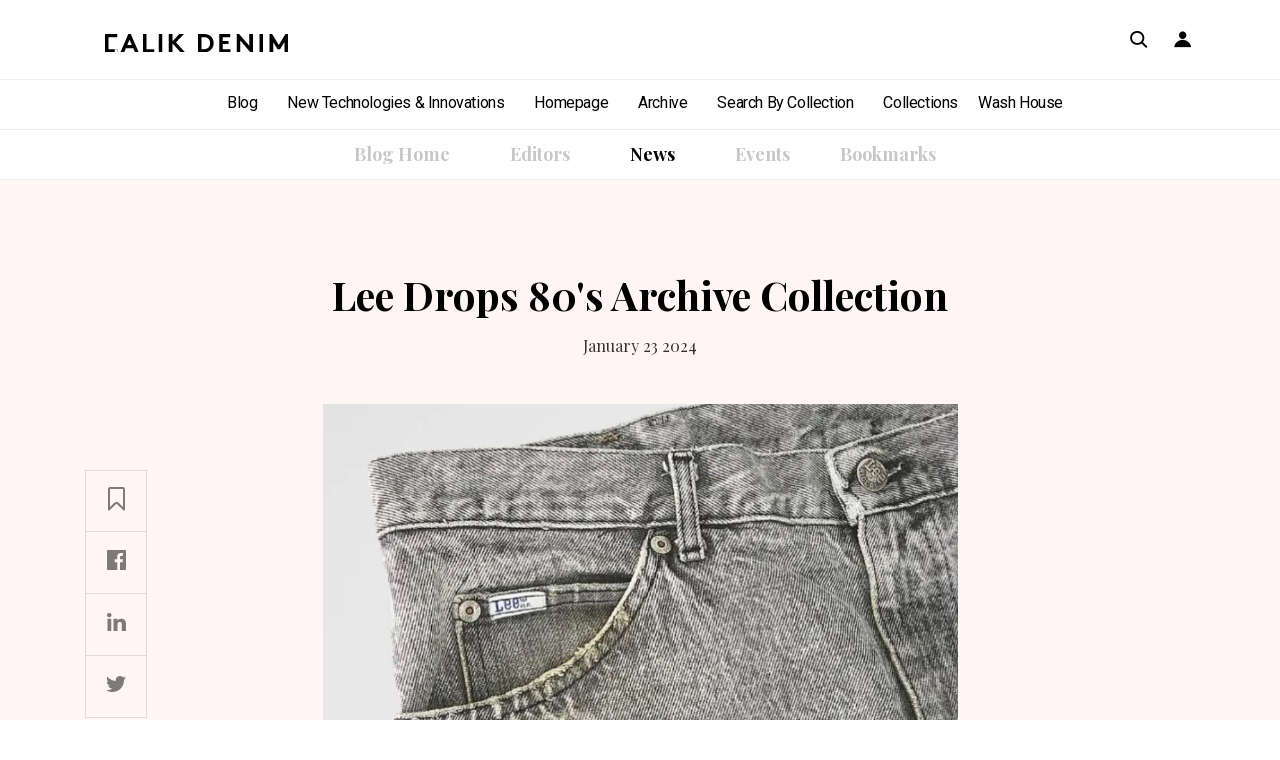

--- FILE ---
content_type: text/html; charset=utf-8
request_url: https://blog.calikdenim.com/news/lee-drops-80-s-archive-collection
body_size: 13595
content:
<!DOCTYPE html>
<html lang="en">
<head>

    <meta charset="utf-8">
    <meta http-equiv="X-UA-Compatible" content="IE=edge,chrome=1" />
    <meta name="viewport" content="width=device-width, initial-scale=1.0, user-scalable=0, minimum-scale=1.0, maximum-scale=1.0" />
    <meta name="apple-itunes-app" content="app-id=1458507122" />
    <meta name="apple-mobile-web-app-title" content="Calik Denim" />
    <meta name="google-play-app" content="app-id=com.calikdenim.pazarlama2" />
    <link rel="apple-touch-icon" href="/_assets/images/favicon/apple-icon-72x72.png" />
    <link rel="android-touch-icon" href="/_assets/images/favicon/apple-icon-72x72.png" />
    <meta name="msapplication-TileColor" content="#ffffff" />
    <meta name="theme-color" content="#ffffff" />
    <meta name="format-detection" content="telephone=no" />
    <link rel="shortcut icon" type="image/x-icon" href="/_assets/images/favicon/favicon.ico" />
    <link rel="apple-touch-icon" href="/_assets/images/favicon/apple-icon-57x57.png" />
    <link rel="apple-touch-icon" sizes="72x72" href="/_assets/images/favicon/apple-icon-72x72.png" />
    <link rel="apple-touch-icon" sizes="114x114" href="/_assets/images/favicon/apple-icon-114x114.png" />

    <link href="/_assets/css/style.min.css?v=eg6O-4xaozUELlh2dGltRy3S6Z-SVArUEJNUfhqF5YU" rel="stylesheet" />

    <link rel="canonical" href="http://blog.calikdenim.com/news/lee-drops-80-s-archive-collection" />



    <title>Lee Drops 80&#x27;s Archive Collection | Calik Denim</title>

    <meta name="description" content="Y2K could finally be in the rearview—again. Another era is poised for a comeback, however, according to Lee Jeans.">
    <meta name="keywords" content="">
    <meta property="og:title" content="Lee Drops 80&#x27;s Archive Collection | Calik Denim" />
    <meta property="og:image" content="http://blog.calikdenim.com/_assets/images/og-logo.png" />



<!-- Google Tag Manager -->
<script>(function(w,d,s,l,i){w[l]=w[l]||[];w[l].push({'gtm.start':
new Date().getTime(),event:'gtm.js'});var f=d.getElementsByTagName(s)[0],
j=d.createElement(s),dl=l!='dataLayer'?'&l='+l:'';j.async=true;j.src=
'https://www.googletagmanager.com/gtm.js?id='+i+dl;f.parentNode.insertBefore(j,f);
})(window,document,'script','dataLayer','GTM-PJMSZRH');</script>
<!-- End Google Tag Manager -->
</head>
<body>

    

    
<header class="header">
    <div class="header-top">
        <div class="container">
            <div class="close-area">
                <div class="close"><span class="menu"><span></span><span></span><span></span></span></div>
            </div>
            <div class="logo-area"><a href="/" class="logo"><img src="/_assets/images/logo.svg" /></a></div>
            <div class="profile-area">
                <a href="https://app.calikdenim.com" class="search"><span class="icon-search"></span></a>
                <a href="https://app.calikdenim.com/Account" class="profile"><span class="icon-profile"></span></a>
            </div>
        </div>
    </div>
    <div class="header-menu">
        <nav>
            <ul>
                <li class=""><a href="/">Blog</a></li>
                <li class=""><a href="/new-technologies-and-innovations">New Technologies & Innovations</a></li>
                <li><a href="https://app.calikdenim.com">Homepage</a></li>
                <li><a href="https://app.calikdenim.com/Fabric">Archive</a></li>
                <li><a href="https://app.calikdenim.com/SelectByCollection/Search">Search By Collection</a></li>
                <li><a href="https://app.calikdenim.com/Collection">Collections</a></li>
                <li><a href="https://app.calikdenim.com/Wash">Wash House</a></li>
            </ul>
        </nav>
    </div>
    <div class="header-blog-menu">
        <nav>
            <ul>
                <li class=""><a href="/">Blog Home</a></li>
                <li class=""><a href="/editors">Editors</a></li>
                    <li class="active"><a href="/news">News</a></li>
                    <li class=""><a href="/events">Events</a></li>
                <li class=""><a href="/bookmarks">Bookmarks</a></li>
            </ul>
        </nav>
    </div>
</header>

    <main id="main">

        

<section class="article-page-content">
    <article class="content-wrapper bg">
        <div class="container">
            <div class="row d-flex justify-content-center">
                <ul class="share-list">
                    <li><a href="javascript:;" class="save toggle-bookmark" data-id="609"></a></li>
                    <li><a href="javascript:;" class="fb" data-open="https://www.facebook.com/sharer/sharer.php?u=http%3a%2f%2fblog.calikdenim.com%2fnews%2flee-drops-80-s-archive-collection"></a></li>
                    <li><a href="javascript:;" class="linkedin" data-open="https://www.linkedin.com/shareArticle?mini=true&url=http%3a%2f%2fblog.calikdenim.com%2fnews%2flee-drops-80-s-archive-collection"></a></li>
                    <li><a href="javascript:;" class="twitter" data-open="https://twitter.com/intent/tweet?url=http%3a%2f%2fblog.calikdenim.com%2fnews%2flee-drops-80-s-archive-collection"></a></li>
                </ul>
                <div class="col-12 col-md-9 col-lg-7 detail-page">
                    <h3 class="title title-page-name text-center mb-3">Lee Drops 80&#x27;s Archive Collection</h3>

                    <div class="col-12 text-center mb-5">
                        <span class="font-weight-bold">January 23 2024</span>
                    </div>

                    <img class="margin-top-30 margin-bottom-30 border-radius" src="/medium/Article/Content/de2f249a-e9e8-4155-81ac-a9b0803e65bf" alt="Lee Drops 80&#x27;s Archive Collection" />

                    <blockquote>Y2K could finally be in the rearview—again. Another era is poised for a comeback, however, according to Lee Jeans.</blockquote>


                    <div class="loaded-content">

                            <div class="blur-content">

                                        <p style="white-space:pre-line;">Y2K could finally be in the rearview—again. Another era is poised for a comeback, however, according to Lee Jeans.

The 134-year-old heritage denim brand released the 80’s Archives Collection last week, resurrecting colored denim, acid wash and high-waisted, tapered-leg silhouettes. “Born in the 80s, and ready to return. These vintage jeans are like no other,” the brand proclaimed.

The collection contains 40 unique pieces for men and women, all priced at $80. Styles range from multi-pocket denim cargo pants in bright reds, greens and yellows to brown or blue acid wash styles in parachute silhouettes, bell-bottoms and straight or tapered fits.

The limited drop is the third from Lee Archives, which launched in 2022. Leaning into the younger generation’s obsession with secondhand styling, the denim label created the vertical as “an homage to vintage lovers who scour shops and flea markets for Lee relics.”</p>

                            </div>
                            <div class="blur-content">

                                        <a href="https://sourcingjournal.com/denim/denim-brands/lee-jeans-80s-archive-collection-vintage-denim-1980s-secondhand-488795/" target="_blank">Click here to read the full article on Rivet</a>

                            </div>

                    </div>

                    <div class="show-more-in-app text-center">
                        <img class="private-img" src="/_assets/images/icon-private.svg" />
                        <p class="desc"><i>To view full content</i> and a better mobile experience, try</p>
                        <h4 class="title">Calik Denim mobile application</h4>
                        <div class="card">
                            <div class="centerfix mobile-links">
                                <a class="android"><img src="/_assets/images/download-app-android.svg" /></a>
                                <a class="ios"><img src="/_assets/images/download-app-ios.svg" /></a>
                            </div>
                            <a href="https://play.google.com/store/apps/details?id=com.calikdenim.pazarlama2" class="download-link android">Download now!</a>
                            <a href="https://apps.apple.com/tr/app/calik-denim/id1458507122?l=tr" class="download-link ios">Download now!</a>
                            <div class="hr"><span>OR</span></div><a class="continue-link">CONTINUE WEBSITE</a>
                        </div>
                    </div>

                        <h3 class="title title-second">Tags</h3>
                        <div class="tags">

                                <a href="/tag/Lee">Lee</a>
                                <a href="/tag/Lee%20Jeans">Lee Jeans</a>
                                <a href="/tag/Jeans">Jeans</a>
                                <a href="/tag/Denim">Denim</a>
                                <a href="/tag/Vintage">Vintage</a>
                                <a href="/tag/vintage%20collection">vintage collection</a>
                                <a href="/tag/80%27s">80&#x27;s</a>

                        </div>


                </div>
            </div>
        </div>
    </article>
</section>



    <section class="content-wrapper">
        <div class="container">
            <div class="row">
                <div class="col-12 d-flex justify-content-center">
                    <h3 class="title title-second space">You May Also Like</h3>
                </div>
                <div class="col-12 common-list">
                    <div class="row">
                            
<div class="col-12 col-md-6 col-lg-4">
    <div class="big-list-item article-item">
        <figure class="bg">
            <img src="/medium/Article/Content/9acd1952-e944-4d49-acd6-24ebcf2b5376" />
        </figure>
        <div class="description">

            <a href="/news/levis-x-sacai-reveals-spring-ad-campaign-photographed-by-craig-mcdean">

                <span class="icon-"></span>
                <span class="date">May 22 2025</span>
                <h4 class="title">Levi’s x Sacai Reveals Spring Ad Campaign Photographed by Cr...</h4>
                <p>Levi’s and Japanese fashion house Sacai have revealed their spring ad campaign that takes inspiration from Jam...</p>
            </a>

        </div>
    </div>
</div>
                            
<div class="col-12 col-md-6 col-lg-4">
    <div class="big-list-item article-item">
        <figure class="bg">
            <img src="/medium/Article/Content/51318096-6719-4955-aac5-baa5869b0960" />
        </figure>
        <div class="description">

            <a href="/news/how-to-wear-shorts-and-look-good-doing-it">

                <span class="icon-"></span>
                <span class="date">May 22 2025</span>
                <h4 class="title">How to Wear Shorts (and Look Good Doing It)</h4>
                <p>As soon as the temperatures start to rise in late spring, I start thinking about idyllic warm-weather outfits ...</p>
            </a>

        </div>
    </div>
</div>
                            
<div class="col-12 col-md-6 col-lg-4">
    <div class="big-list-item article-item">
        <figure class="bg">
            <img src="/medium/Article/Content/6014e517-9775-4f32-a3e1-a2f273e1a519" />
        </figure>
        <div class="description">

            <a href="/news/sports-merch-is-the-new-celebrity-style-obsession">

                <span class="icon-"></span>
                <span class="date">May 22 2025</span>
                <h4 class="title">Sports Merch Is the New Celebrity Style Obsession</h4>
                <p>Go sports! Even if you are not an avid sports fanatic, you can’t deny that there’s a certain sense of exciteme...</p>
            </a>

        </div>
    </div>
</div>
                    </div>
                </div>
            </div>
        </div>
    </section>


    </main>

    <footer class="footer">
    <div class="footer-top">
        <div class="container">
            <ul>
                <li><a href="https://app.calikdenim.com/Starred">Starred Items</a></li>
                <li><a href="https://app.calikdenim.com/SampleRequest">Requests</a></li>
                <li><a href="https://app.calikdenim.com/Account">Account</a></li>
                <li><a href="https://app.calikdenim.com/Help">Help</a></li>
                <li><a href="https://app.calikdenim.com/cookie-policy" target="_blank">Cookie Policy</a></li>
            </ul>
        </div>
    </div>
    <div class="footer-social">
        <a href="https://www.instagram.com/calikdenim/" class="social"><span class="icon-instagram"></span></a>
        <a href="https://tr.linkedin.com/company/calik-denim" class="social"><span class="icon-linkedin"></span></a>
        <a href="https://www.youtube.com/user/CalikDenimTurkey" class="social"><span class="icon-youtube"></span></a>
    </div>
</footer>

    <script src="/_assets/js/scripts.min.js?v=IvmYEU6_dH7X_N-Ow0QLOIyzSJn_kHCVgVkNXHV40oU"></script>

    

<!-- Google Tag Manager (noscript) -->
<noscript><iframe src="https://www.googletagmanager.com/ns.html?id=GTM-PJMSZRH"
height="0" width="0" style="display:none;visibility:hidden"></iframe></noscript>
<!-- End Google Tag Manager (noscript) -->
</body>
</html>

--- FILE ---
content_type: text/css
request_url: https://app.calikdenim.com/cookiespool/cookie-spool.css
body_size: 10290
content:
@import url("https://fonts.googleapis.com/css2?family=Hind+Siliguri:wght@500;700&family=Lato:wght@400;900&display=swap");
#cookiespool-banner {
  z-index: 10000000;
  position: fixed;
  transform: translateX(5.5%);
  bottom: 0;
  background: #EDECED !important;
  color: black !important;
  width: 90%;
  display: none;
  justify-content: center;
  border-top-right-radius: 15px;
  border-top-left-radius: 15px;
  animation: slide-in 1s ease-in; }

@keyframes slide-in {
  from {
    bottom: -300px;
    opacity: 0; }
  to {
    bottom: 0;
    opacity: 1; } }
  #cookiespool-banner #bannerPolicy {
    color: blue !important;
    text-decoration: underline; }
  #cookiespool-banner .cookiespool-cookies {
    padding: 15px 0;
    max-width: 90%;
    display: flex;
    align-items: center;
    font-family: 'Hind Siliguri', sans-serif; }
    #cookiespool-banner .cookiespool-cookies .cookiespool-buttons {
      display: flex;
      flex-direction: column;
      margin-left: 10px;
      white-space: nowrap; }
      #cookiespool-banner .cookiespool-cookies .cookiespool-buttons button {
        color: white !important;
        background: #1C87F6 !important;
        border: none;
        padding: 7px;
        margin: 5px 35px;
        width: 100%;
        border-radius: 5px;
        font-size: 1em !important;
        line-height: normal !important;
        text-transform: none !important;
        font-family: 'Hind Siliguri', sans-serif !important;
        letter-spacing: normal !important;
        text-align: center !important; }
        #cookiespool-banner .cookiespool-cookies .cookiespool-buttons button:hover {
          background: #CECDCE !important;
          color: #A5A3A5 !important;
          cursor: pointer; }

#cookiespool-modal-container {
  z-index: 10000000;
  position: fixed;
  left: 0;
  top: 0;
  display: none;
  align-items: center;
  justify-content: center;
  width: 100vw;
  height: 100vh;
  background-color: rgba(0, 0, 0, 0.5) !important; }
  #cookiespool-modal-container #cookiespool-popup * {
    padding: 0;
    margin: 0;
    font-family: 'Hind Siliguri', sans-serif; }
  #cookiespool-modal-container #cookiespool-popup .cookiespool-window {
    background: #EDECED !important; }
    #cookiespool-modal-container #cookiespool-popup .cookiespool-window .cookiespool-header {
      background: #1C87F6 !important;
      color: white !important;
      padding: 15px 35px; }
      #cookiespool-modal-container #cookiespool-popup .cookiespool-window .cookiespool-header #policy {
        float: right;
        color: white !important;
        text-decoration: underline; }
    #cookiespool-modal-container #cookiespool-popup .cookiespool-window .cookiespool-actions {
      padding: 15px;
      text-align: right; }
      #cookiespool-modal-container #cookiespool-popup .cookiespool-window .cookiespool-actions button {
        color: white !important;
        background: #1C87F6 !important;
        border: none;
        padding: 5px;
        border-radius: 5px;
        margin: 5px;
        font-size: 1em !important;
        line-height: normal !important;
        text-transform: none !important;
        font-family: 'Hind Siliguri', sans-serif !important;
        letter-spacing: normal !important;
        text-align: center !important; }
      #cookiespool-modal-container #cookiespool-popup .cookiespool-window .cookiespool-actions #cancel {
        cursor: pointer; }
      #cookiespool-modal-container #cookiespool-popup .cookiespool-window .cookiespool-actions #accept {
        cursor: pointer; }
      #cookiespool-modal-container #cookiespool-popup .cookiespool-window .cookiespool-actions #cookiespoollink {
        float: left;
        color: blue !important;
        font-size: 13px;
        padding: 5px; }
      #cookiespool-modal-container #cookiespool-popup .cookiespool-window .cookiespool-actions #consentid {
        float: left;
        color: #616061 !important;
        font-size: 13px;
        padding: 2px; }
    #cookiespool-modal-container #cookiespool-popup .cookiespool-window ul {
      list-style-type: none; }
    #cookiespool-modal-container #cookiespool-popup .cookiespool-window .cookiespool-title {
      font-size: 18px;
      color: white !important; }
    #cookiespool-modal-container #cookiespool-popup .cookiespool-window .cookiespool-subtitle {
      color: white !important; }
    #cookiespool-modal-container #cookiespool-popup .cookiespool-window input[type="checkbox"] {
      width: 40px !important;
      height: 20px !important;
      -webkit-appearance: none !important;
      background: #EBE9ED !important;
      border-radius: 20px !important;
      outline: none !important;
      position: inherit !important; }
    #cookiespool-modal-container #cookiespool-popup .cookiespool-window input:checked[type='checkbox'] {
      background: #37C94C !important; }
    #cookiespool-modal-container #cookiespool-popup .cookiespool-window input[type="checkbox"]:before {
      content: '';
      position: absolute;
      width: 20px;
      height: 20px;
      transform: scale(0.8);
      border-radius: 20px;
      background: white !important;
      transition: 0.4s; }
    #cookiespool-modal-container #cookiespool-popup .cookiespool-window input:checked[type="checkbox"]:before {
      transform: translateX(20px); }
    #cookiespool-modal-container #cookiespool-popup .cookiespool-window .cookiespool-pad {
      padding-bottom: 10px; }
    #cookiespool-modal-container #cookiespool-popup .cookiespool-window #accordion li .cookiespool-panel button {
      padding: 0;
      margin: 0;
      border: none;
      background: none;
      color: black !important;
      font-size: 15px;
      cursor: pointer;
      font-size: 1em !important;
      line-height: normal !important;
      text-transform: none !important;
      font-family: 'Hind Siliguri', sans-serif !important;
      letter-spacing: normal !important;
      text-align: center !important; }
    #cookiespool-modal-container #cookiespool-popup .cookiespool-window ul {
      list-style-type: none; }
    #cookiespool-modal-container #cookiespool-popup .cookiespool-window #accordion .cookiespool-content {
      font-size: 14px;
      background: #EDECED !important;
      color: black !important;
      padding: 0 30px;
      margin: 10px 0;
      max-height: 0;
      overflow: hidden;
      transition: max-height 0.2s ease-out; }
      #cookiespool-modal-container #cookiespool-popup .cookiespool-window #accordion .cookiespool-content p {
        color: black !important; }
    #cookiespool-modal-container #cookiespool-popup .cookiespool-window #accordion li .cookiespool-panel {
      padding: 15px 35px;
      background: #FFFFFF !important;
      margin: 2px 20px 20px;
      border-radius: 5px; }
      #cookiespool-modal-container #cookiespool-popup .cookiespool-window #accordion li .cookiespool-panel p, #cookiespool-modal-container #cookiespool-popup .cookiespool-window #accordion li .cookiespool-panel .cookiespool-option {
        text-align: right; }
    #cookiespool-modal-container #cookiespool-popup .cookiespool-window #accordion li .cookiespool-ss .cookiespool-option {
      float: right;
      margin-right: 50px;
      margin-top: 16px; }
      #cookiespool-modal-container #cookiespool-popup .cookiespool-window #accordion li .cookiespool-ss .cookiespool-option .cookiespool-warning {
        color: #A9A8A9 !important; }

#cookiespool-footer {
  z-index: 10000000;
  position: fixed;
  padding: 5px 5px 10px 5px;
  bottom: 0;
  animation: slide-right 1s ease-in; }

@keyframes slide-right {
  from {
    left: -300px;
    opacity: 0; }
  to {
    left: 0;
    opacity: 1; } }

.cookiespool-footerbutton {
  border: 0;
  background-color: transparent;
  cursor: pointer;
  font-size: 1em !important;
  line-height: normal !important;
  text-transform: none !important;
  font-family: 'Hind Siliguri', sans-serif !important;
  letter-spacing: normal !important;
  text-align: center !important; }
  .cookiespool-footerbutton .cookiespool-footer-img {
    max-height: 50px;
    max-width: 50px; }

.cookiespool-footertooltip {
  border-bottom: 1px dotted black; }
  .cookiespool-footertooltip .cookiespool-footertooltiptext {
    visibility: hidden;
    width: 140px;
    font-size: 13px;
    background-color: black !important;
    color: #fff !important;
    text-align: center;
    border-radius: 6px;
    padding: 5px 0;
    position: absolute !important;
    cursor: pointer;
    left: 100%;
    top: 0; }
  .cookiespool-footertooltip:hover .cookiespool-footertooltiptext {
    visibility: visible !important; }

@media (max-width: 1024px) {
  #cookiespool-banner {
    font-size: 0.9em !important;
    width: 90%  !important; }
  #cookiespool-banner .cookiespool-cookies {
    display: flex !important; }
  #cookiespool-banner .cookiespool-cookies .cookiespool-buttons {
    display: flex  !important;
    flex-direction: column  !important; }
  #cookiespool-banner .cookiespool-cookies .cookiespool-buttons button {
    margin: 3px 25px  !important;
    font-size: 0.8em !important; } }

@media (max-width: 500px) {
  #cookiespool-popup {
    position: absolute;
    top: 50%;
    transform: translateY(-50%); }
  #cookiespool-banner {
    font-size: 0.8em !important;
    width: 90%  !important; }
  #cookiespool-banner .cookiespool-cookies {
    display: block !important;
    padding-bottom: 0  !important; }
  #cookiespool-banner .cookiespool-cookies .cookiespool-buttons {
    flex-direction: row  !important;
    margin: 10px  !important; }
  #cookiespool-banner .cookiespool-cookies .cookiespool-buttons button {
    margin: 3px 3px  !important;
    font-size: 0.8em !important; } }

@media (min-width: 500px) {
  #cookiespool-popup {
    position: absolute;
    top: 50%;
    left: 50%;
    transform: translate(-50%, -50%);
    font-size: 15px; } }


--- FILE ---
content_type: text/css
request_url: https://app.calikdenim.com/cookiespool/cookie-spool-local-preferences.css
body_size: 5741
content:

            /* Tercihe göre değiştirilmiş Cookiespool Banner ve Popup CSS değerleri */

            /* Banner css değişiklikleri */
            #cookiespool-banner {
                background: #edeced !important;   /* Banner background renk ayarı için. Default: #edeced */
                color: #000000 !important;        /* Banner font renk ayarı için. Default: #000000 */
                font-size: 1em !important;        /* Banner font büyüklüğü, default: 1em*/
                opacity: 1 !important;          /* Banner Opacity, Default 1 */
                width: 80% !important;           /* Banner genişliğini ayarlamak için. Default: 90% */
                transform: translateX(10%);           /* Banner sağa öteleme oranını ayarlamak için. Default: 5.5% */
            }

            #cookiespool-banner #bannerPolicy {
                color: #0000ff !important;}        /* Banner'daki Çerez Politikası linkinin font renk ayarı için. Default: #0000ff */ 

            #cookiespool-banner .cookiespool-cookies {
                display: flex !important; }	  /* Banner’daki Buton’ların yerleşimi. Yazının altında gözükmesi için block yapılır, Default: flex */

            #cookiespool-banner .cookiespool-cookies .cookiespool-buttons {
                flex-direction: column !important;	/* Banner’daki Buton’ların pozisyonu. Tek satırda gözükmesi için row yapılır, Default: column */
                margin-left: 10px !important;}		/* Banner’daki Buton grubunun Sol Marjini, row için 0 px, Column için Default: 10px */ 

            #cookiespool-banner .cookiespool-cookies .cookiespool-buttons button {    
                color: #ffffff !important;              /* Banner’daki Buton’ların font renk ayarı için, Default: #ffffff */
                margin: 5px 35px !important;            /* Buton Margin ayarı, Default: 5px, 35px */
                background: #000000 !important;         /* Banner’daki Buton’ların background renk ayarı için, Default: #1c87f6 */
            }  

            /* Popup css değişiklikleri */    
            #cookiespool-modal-container #cookiespool-popup .cookiespool-window {           
                background: #edeced !important; }           /* Popup window background renk ayarı için. Default: #edeced */
            #cookiespool-modal-container #cookiespool-popup .cookiespool-window .cookiespool-header {   
                background: #000000 !important;             /* Popup header background renk ayarı için. Default: #1c87f6 */
                color: #ffffff !important;}                 /* Popup header font renk ayarı için. Default: #ffffff */
            #cookiespool-popup .cookiespool-window .cookiespool-title {
                color: #ffffff !important;      /* Popup Başlık font renk ayarı için. Default: #ffffff */
            }
            #cookiespool-popup .cookiespool-window .cookiespool-subtitle {
                color: #ffffff !important;      /* Popup Alt Başlık font renk ayarı için. Default: #ffffff */
            }
            #cookiespool-modal-container #cookiespool-popup .cookiespool-window .cookiespool-header #policy {
                color: #ffffff !important;}     /* Popup'taki Çerez Politikası linkinin font renk ayarı için. Default: #ffffff */
            #cookiespool-modal-container #cookiespool-popup .cookiespool-window .cookiespool-actions button {
                background: #000000 !important;             /* Popup buton background renk ayarı için. Default: #1c87f6 */
                color: #ffffff !important;}      /* Popup buton font renk ayarı için. Default: #ffffff */
            #cookiespool-modal-container #cookiespool-popup .cookiespool-window .cookiespool-actions #cancel {
                background: #000000 !important;             /* Popup Cancel buton background renk ayarı için. Default: #1c87f6 */
                color: #ffffff !important;}      /* Popup Cancel buton font renk ayarı için. Default: #ffffff */

            /* Responsive ekran için @media ayarları, aşağıdaki bloğu lütfen değiştirmeyin */
            @media (max-width: 1024px) {
            #cookiespool-banner {
                font-size: 0.9em !important;
                width: 90% !important;
                transform: translateX(5.5%); }
            #cookiespool-banner .cookiespool-cookies {
                display: flex !important;}
            #cookiespool-banner .cookiespool-cookies .cookiespool-buttons {
                display: flex !important;
                flex-direction: column !important; }
            #cookiespool-banner .cookiespool-cookies .cookiespool-buttons button {
                margin: 3px 25px !important;
                font-size: 0.8em !important; } }

            @media (max-width: 500px) {
            #cookiespool-banner {
                font-size: 0.8em !important;
                width: 90% !important; 
                transform: translateX(5.5%); }
            #cookiespool-banner .cookiespool-cookies {
                display: block !important;
                padding-bottom: 0 !important;}
            #cookiespool-banner .cookiespool-cookies .cookiespool-buttons {
                flex-direction: row !important;
                margin: 10px !important; }
            #cookiespool-banner .cookiespool-cookies .cookiespool-buttons button {
                margin: 3px 3px !important;
                font-size: 0.8em !important; } }
        

--- FILE ---
content_type: image/svg+xml
request_url: https://blog.calikdenim.com/_assets/images/icon-twitter.svg
body_size: 747
content:
<svg xmlns="http://www.w3.org/2000/svg" width="20" height="17" viewBox="0 0 20 17">
    <path fill="#000" fill-rule="evenodd" d="M19.448.296c-.793.462-1.67.798-2.607.978C16.094.49 15.027 0 13.846 0c-2.264 0-4.102 1.809-4.102 4.04 0 .316.036.623.106.919C6.44 4.79 3.417 3.184 1.392.737 1.04 1.336.837 2.031.837 2.77c0 1.4.724 2.637 1.826 3.362-.672-.02-1.306-.203-1.86-.504v.05c0 1.957 1.414 3.59 3.293 3.96-.344.095-.707.143-1.082.143-.264 0-.522-.025-.772-.072.523 1.604 2.037 2.772 3.833 2.804-1.404 1.083-3.174 1.73-5.096 1.73-.331 0-.659-.02-.979-.056C1.816 15.33 3.974 16 6.29 16c7.548 0 11.674-6.154 11.674-11.492 0-.176-.003-.351-.01-.523.802-.57 1.498-1.28 2.046-2.09-.735.32-1.526.537-2.356.635.847-.5 1.498-1.29 1.804-2.234"/>
</svg>


--- FILE ---
content_type: application/javascript
request_url: https://app.calikdenim.com/cookiespool/cookie-spool.js
body_size: 11104
content:
var __awaiter=this&&this.__awaiter||function(e,c,r,s){return new(r=r||Promise)(function(o,t){function n(e){try{a(s.next(e))}catch(e){t(e)}}function i(e){try{a(s.throw(e))}catch(e){t(e)}}function a(e){var t;e.done?o(e.value):((t=e.value)instanceof r?t:new r(function(e){e(t)})).then(n,i)}a((s=s.apply(e,c||[])).next())})},__generator=this&&this.__generator||function(n,i){var a,c,r,s={label:0,sent:function(){if(1&r[0])throw r[1];return r[1]},trys:[],ops:[]},e={next:t(0),throw:t(1),return:t(2)};return"function"==typeof Symbol&&(e[Symbol.iterator]=function(){return this}),e;function t(o){return function(e){var t=[o,e];if(a)throw new TypeError("Generator is already executing.");for(;s;)try{if(a=1,c&&(r=2&t[0]?c.return:t[0]?c.throw||((r=c.return)&&r.call(c),0):c.next)&&!(r=r.call(c,t[1])).done)return r;switch(c=0,(t=r?[2&t[0],r.value]:t)[0]){case 0:case 1:r=t;break;case 4:return s.label++,{value:t[1],done:!1};case 5:s.label++,c=t[1],t=[0];continue;case 7:t=s.ops.pop(),s.trys.pop();continue;default:if(!(r=0<(r=s.trys).length&&r[r.length-1])&&(6===t[0]||2===t[0])){s=0;continue}if(3===t[0]&&(!r||t[1]>r[0]&&t[1]<r[3]))s.label=t[1];else if(6===t[0]&&s.label<r[1])s.label=r[1],r=t;else{if(!(r&&s.label<r[2])){r[2]&&s.ops.pop(),s.trys.pop();continue}s.label=r[2],s.ops.push(t)}}t=i.call(n,s)}catch(e){t=[6,e],c=0}finally{a=r=0}if(5&t[0])throw t[1];return{value:t[0]?t[1]:void 0,done:!0}}}},COOKIE_SPOOL_API="https://api.cookiespool.com",CookieSpool=function(){function e(e){var t=this;this.config=e,this.postData(COOKIE_SPOOL_API+"/site",{tenantId:e.tenantId,siteId:e.siteId,language:e.language}).then(function(e){t.siteData=e;e=t.readCookieSpoolCookie();t.siteData.isFooterButtonEnabled&&(document.body.insertBefore(t.createFooterButton(),document.body.firstChild),t.footer=document.querySelector("#cookiespool-footer")),e.userId?t.openFooter():(document.body.insertBefore(t.createBanner(),document.body.firstChild),t.banner=document.querySelector("#cookiespool-banner"),t.openBanner(),t.closeFooter()),document.body.insertBefore(t.createSettingsPopup(),document.body.firstChild),t.settingsPopup=document.querySelector("#cookiespool-modal-container")})}return e.prototype.createBanner=function(){var e=this,t=document.createDocumentFragment(),o=document.createElement("div"),n=(o.id="cookiespool-banner",document.createElement("div")),i=(n.className="cookiespool-cookies",document.createElement("div")),a=document.createElement("p"),c=(a.innerText=this.siteData.texts["banner.text"]+"  ",i.appendChild(a),document.createElement("a")),a=(c.id="bannerPolicy",c.innerText=this.siteData.texts["popup.cookiePolicy"],c.href=this.siteData.texts["popup.cookiePolicyLink"],a.appendChild(c),n.appendChild(i),document.createElement("div")),c=(a.className="cookiespool-buttons",document.createElement("button")),c=(c.innerText=this.siteData.texts["banner.acceptButton"],c.id="banner-accept-button",c.name="banner-accept-button",c.addEventListener("click",function(){e.sendUpdate(e.createConsent({userId:null,performance:!0,marketing:!1,functional:!1})),e.closeBanner(),e.openFooter()}),a.appendChild(c),this.siteData.isBannerRejectButtonEnabled&&((i=document.createElement("button")).innerText=this.siteData.texts["banner.rejectButton"],i.addEventListener("click",function(){e.sendUpdate(e.createConsent({userId:null,performance:!1,marketing:!1,functional:!1})),e.closeBanner(),e.openFooter()}),a.appendChild(i)),document.createElement("button"));return c.innerText=this.siteData.texts["banner.settingsButton"],c.addEventListener("click",function(){e.openSettings(),e.closeBanner()}),a.appendChild(c),n.appendChild(a),o.appendChild(n),t.appendChild(o),t},e.prototype.createSettingsPopup=function(){var s=this,e=document.createDocumentFragment(),t=document.createElement("div"),o=(t.id="cookiespool-modal-container",document.createElement("div")),n=(o.id="cookiespool-popup",document.createElement("div")),i=(n.className="cookiespool-window",document.createElement("div")),a=(i.className="cookiespool-header",document.createElement("p")),a=(a.className="cookiespool-title",a.innerText=this.siteData.texts["popup.title"],i.appendChild(a),document.createElement("p")),c=(a.className="cookiespool-subtitle",a.innerText=this.siteData.texts["popup.subtitle"],i.appendChild(a),document.createElement("a")),a=(c.id="policy",c.innerText=this.siteData.texts["popup.cookiePolicy"],c.href=this.siteData.texts["popup.cookiePolicyLink"],c.target="_blank",a.appendChild(c),n.appendChild(i),document.createElement("div"));a.className="cookiespool-actions";(c=document.createElement("button")).id="accept",c.innerText=this.siteData.texts["popup.acceptAllButton"],a.appendChild(c);var i=document.createElement("button"),r=(i.id="cancel",i.innerText=this.siteData.texts["popup.rejectAllButton"],a.appendChild(i),this.readCookieSpoolCookie()),l=(c.addEventListener("click",function(){r.choices={functional:!1,marketing:!1,performance:!0},s.sendUpdate(r),s.closeSettings()}),i.addEventListener("click",function(){r.choices={functional:!1,marketing:!1,performance:!1},s.sendUpdate(r),s.closeSettings()}),n.appendChild(a),document.createElement("ul")),i=(l.id="accordion",[{id:"mandatory",title:this.siteData.texts["popup.mandatoryCookies.name"]},{id:"performance",title:this.siteData.texts["popup.performanceCookies.name"]}].forEach(function(o){var e=s.readCookieSpoolCookie(),t=document.createElement("li"),n=document.createElement("div"),i=(n.className="cookiespool-ss",document.createElement("div")),a=(i.className="cookiespool-option","mandatory"!=o.id?((c=document.createElement("div")).className="cookiespool-check",(a=document.createElement("input")).type="checkbox",a.checked=!0===e.choices[o.id],a.name=o.id,a.addEventListener("change",function(e){var t=s.readCookieSpoolCookie(),e=e.target;t.choices[o.id]=e.checked,s.writeCookieSpoolCookie(t)}),c.appendChild(a),i.appendChild(c)):((e=document.createElement("p")).className="cookiespool-warning",e.innerText=s.siteData.texts["popup.mandatory"],i.appendChild(e)),n.appendChild(i),t.appendChild(n),document.createElement("div")),c=(a.className="cookiespool-panel",document.createElement("div")),r=document.createElement("button"),e=(r.innerHTML=o.title+'<span style="display:inline; font-size:20px; color:gray !important">&nbsp&#8964</span>',r.addEventListener("click",function(){var e=r.parentElement.parentElement.nextElementSibling;s.activeContentElement?s.activeContentElement==e?(e.style.maxHeight="0px",s.activeContentElement=null):(s.activeContentElement.style.maxHeight="0px",e.style.maxHeight=e.scrollHeight+"px",s.activeContentElement=e):(e.style.maxHeight=e.scrollHeight+"px",s.activeContentElement=e)}),c.appendChild(r),a.appendChild(c),t.appendChild(a),document.createElement("ul")),i=(e.className="cookiespool-content",document.createElement("li")),n=document.createElement("p");n.innerText=s.siteData.texts["popup."+o.id+"Cookies.description"],i.appendChild(n),e.appendChild(i),t.appendChild(e),l.appendChild(t)}),n.appendChild(l),document.createElement("div"));i.className="cookiespool-actions";(c=document.createElement("button")).id="accept",c.innerText=this.siteData.texts["popup.saveSettings"],i.appendChild(c);var a=document.createElement("a"),p=(a.id="cookiespoollink",a.innerText="Cookiespool",a.href="https://cookiespool.com",a.target="_blank",i.appendChild(a),this.readCookieSpoolCookie()),a=(c.addEventListener("click",function(){Object.keys(p.choices).forEach(function(e){var t;"performance"==e&&(t=document.querySelector('#cookiespool-popup input[name="'+e+'"]'),p.choices[e]=t.checked)}),s.sendUpdate(p),s.closeSettings()}),n.appendChild(i),this.readCookieSpoolCookie()),a=(a.userId&&((c=document.createElement("div")).className="cookiespool-actions",(i=document.createElement("p")).id="consentid",i.innerText="consent id: "+a.userId,c.appendChild(i),n.appendChild(c)),document.createElement("div"));return a.className="cookiespool-pad",n.appendChild(a),o.appendChild(n),t.appendChild(o),this.config.enableClose&&t.addEventListener("click",function(e){e.target==e.currentTarget&&(e.target.style.display="none",document.getElementById("cookiespool-footer"))&&(document.getElementById("cookiespool-footer").style.display="flex")}),e.appendChild(t),e},e.prototype.createFooterButton=function(){var e=this,t=document.createDocumentFragment(),o=document.createElement("div"),n=(o.id="cookiespool-footer",o.className="cookiespool-footertooltip",document.createElement("button")),i=(n.className="cookiespool-footerbutton","tr"===this.config.language?"çerez izin ayarları":"cookie consent settings");return n.innerHTML='<img class="cookiespool-footer-img" border="0" src='+this.siteData.footerButtonImageUrl+'>\n                                        <span class="cookiespool-footertooltiptext">'+i+"</span>",n.addEventListener("click",function(){e.openSettings(),e.closeFooter()}),o.appendChild(n),t.appendChild(o),t},e.prototype.openBanner=function(){this.banner.style.display="flex"},e.prototype.closeBanner=function(){this.banner.style.display="none"},e.prototype.openFooter=function(){this.siteData.isFooterButtonEnabled&&(this.footer.style.display="flex")},e.prototype.closeFooter=function(){this.siteData.isFooterButtonEnabled&&(this.footer.style.display="none")},e.prototype.openSettings=function(){var t=this.readCookieSpoolCookie();Object.keys(t.choices).forEach(function(e){"performance"==e&&(document.querySelector('#cookiespool-popup input[name="'+e+'"]').checked=!0===t.choices[e])}),this.settingsPopup.style.display="flex"},e.prototype.closeSettings=function(){this.settingsPopup.style.display="none",this.openFooter()},e.prototype.readCookieSpoolCookie=function(){for(var e="cookiespool_consent",t=document.cookie.split(";"),o=0;o<t.length;o++){var n=t[o].trim();if(0==n.indexOf(e))return JSON.parse(n.substring(e.length+1,n.length))}return this.createConsent({userId:null,performance:!1,marketing:!1,functional:!1})},e.prototype.writeCookieSpoolCookie=function(e){var t=new Date,o="";0<this.siteData.consentExpireDayLength&&(t.setTime(t.getTime()+24*this.siteData.consentExpireDayLength*60*60*1e3),o="; expires="+t.toUTCString()),document.cookie="cookiespool_consent="+JSON.stringify(e)+o+"; path=/"},e.prototype.createConsent=function(e){var t=e.userId,o=e.performance,n=e.marketing,e=e.functional;return{tenantId:this.config.tenantId,siteId:this.config.siteId,userId:t,choices:{performance:o,marketing:n,functional:e}}},e.prototype.sendUpdate=function(t){var o=this;this.postData(COOKIE_SPOOL_API+"/consent",t).then(function(e){t.userId=e.userId,o.writeCookieSpoolCookie(t),o.config.onChangeSettings&&o.config.onChangeSettings(t)})},e.prototype.postData=function(t,o){return void 0===t&&(t=""),void 0===o&&(o={}),__awaiter(this,void 0,void 0,function(){return __generator(this,function(e){switch(e.label){case 0:return[4,fetch(t,{method:"POST",headers:{"Content-Type":"application/json"},body:JSON.stringify(o)})];case 1:return[2,e.sent().json()]}})})},e}();

--- FILE ---
content_type: image/svg+xml
request_url: https://blog.calikdenim.com/_assets/images/download-app-android.svg
body_size: 6964
content:
<svg xmlns="http://www.w3.org/2000/svg" width="160" height="52" viewBox="0 0 160 52">
    <defs>
        <linearGradient id="df58ahp7oa" x1="61.034%" x2="26.503%" y1="4.948%" y2="71.907%">
            <stop offset="0%" stop-color="#00A0FF"/>
            <stop offset="1%" stop-color="#00A1FF"/>
            <stop offset="26%" stop-color="#00BEFF"/>
            <stop offset="51%" stop-color="#00D2FF"/>
            <stop offset="76%" stop-color="#00DFFF"/>
            <stop offset="100%" stop-color="#00E3FF"/>
        </linearGradient>
        <linearGradient id="15i9f97efb" x1="107.685%" x2="-130.64%" y1="50%" y2="50%">
            <stop offset="0%" stop-color="#FFE000"/>
            <stop offset="41%" stop-color="#FFBD00"/>
            <stop offset="78%" stop-color="orange"/>
            <stop offset="100%" stop-color="#FF9C00"/>
        </linearGradient>
        <linearGradient id="iihas2s4nc" x1="86.219%" x2="-50.15%" y1="30.911%" y2="135.988%">
            <stop offset="0%" stop-color="#FF3A44"/>
            <stop offset="100%" stop-color="#C31162"/>
        </linearGradient>
        <linearGradient id="flboa6nwkd" x1="-18.754%" x2="42.121%" y1="-11.832%" y2="35.095%">
            <stop offset="0%" stop-color="#32A071"/>
            <stop offset="7%" stop-color="#2DA771"/>
            <stop offset="48%" stop-color="#15CF74"/>
            <stop offset="80%" stop-color="#06E775"/>
            <stop offset="100%" stop-color="#00F076"/>
        </linearGradient>
    </defs>
    <g fill="none" fill-rule="evenodd">
        <path fill="#000" d="M0 0H160V52H0z"/>
        <g fill-rule="nonzero">
            <path fill="#FFF" d="M59.14 15.75c-2.345.011-4.237 1.919-4.23 4.263.007 2.345 1.912 4.24 4.257 4.237 2.344-.004 4.243-1.905 4.243-4.25.016-1.136-.429-2.23-1.234-3.03-.805-.802-1.9-1.242-3.036-1.22zm0 6.83c-1.057.074-2.051-.506-2.508-1.462-.457-.955-.283-2.093.439-2.869.721-.776 1.844-1.031 2.83-.645.987.387 1.636 1.337 1.639 2.396.033.663-.204 1.31-.656 1.796-.452.486-1.08.769-1.744.784zm-9.31-6.83c-2.346.006-4.244 1.91-4.24 4.257.004 2.346 1.907 4.245 4.253 4.243 2.346-.002 4.247-1.904 4.247-4.25.016-1.136-.429-2.23-1.234-3.03-.805-.802-1.9-1.242-3.036-1.22h.01zm0 6.83c-1.057.078-2.055-.499-2.515-1.454-.46-.955-.288-2.095.432-2.872.72-.778 1.844-1.036 2.831-.65.988.385 1.64 1.336 1.642 2.396.033.663-.204 1.31-.656 1.796-.452.486-1.08.769-1.744.784h.01zm-11.09-5.52v1.8h4.32c-.068.848-.42 1.648-1 2.27-.874.89-2.083 1.37-3.33 1.32-2.651 0-4.8-2.149-4.8-4.8s2.149-4.8 4.8-4.8c1.218-.02 2.394.444 3.27 1.29l1.27-1.27c-1.195-1.21-2.83-1.885-4.53-1.87-2.421-.094-4.7 1.144-5.938 3.226-1.239 2.082-1.239 4.676 0 6.758 1.238 2.082 3.517 3.32 5.938 3.226 1.732.078 3.413-.596 4.61-1.85 1.048-1.151 1.607-2.664 1.56-4.22.003-.379-.03-.757-.1-1.13l-6.07.05zm45.31 1.4c-.534-1.57-1.982-2.649-3.64-2.71-1.106-.002-2.163.453-2.92 1.259-.758.805-1.15 1.888-1.08 2.991-.025 1.13.411 2.22 1.207 3.022.796.801 1.884 1.245 3.013 1.228 1.42.008 2.75-.699 3.54-1.88l-1.45-1c-.44.734-1.234 1.182-2.09 1.18-.886.034-1.703-.478-2.06-1.29l5.69-2.35-.21-.45zm-5.8 1.42c-.04-.625.171-1.24.589-1.706.418-.467 1.005-.746 1.631-.774.66-.043 1.281.31 1.58.9l-3.8 1.58zM73.63 24h1.87V11.5h-1.87V24zm-3.06-7.3h-.07c-.57-.637-1.385-1.001-2.24-1-2.27.11-4.054 1.982-4.054 4.255 0 2.273 1.784 4.145 4.054 4.255.858.014 1.678-.352 2.24-1h.06v.61c0 1.63-.87 2.5-2.27 2.5-.954-.022-1.8-.619-2.14-1.51l-1.63.68c.628 1.527 2.12 2.52 3.77 2.51 2.19 0 4-1.29 4-4.43V16h-1.72v.7zm-2.14 5.88c-1.337-.118-2.363-1.238-2.363-2.58s1.026-2.462 2.363-2.58c.646.033 1.251.326 1.679.811.427.486.64 1.124.591 1.769.055.648-.157 1.29-.588 1.778-.43.487-1.042.777-1.692.802h.01zM92.81 11.5h-4.47V24h1.87v-4.74h2.61c1.453.104 2.842-.611 3.6-1.855s.758-2.806 0-4.05c-.758-1.244-2.147-1.96-3.6-1.855h-.01zm0 6H90.2v-4.26h2.65c1.185 0 2.145.96 2.145 2.145s-.96 2.145-2.145 2.145l-.04-.03zm11.53-1.8c-1.391-.083-2.7.667-3.33 1.91l1.66.69c.334-.616 1.001-.977 1.7-.92.48-.056.961.083 1.338.386.376.302.614.744.662 1.224v.13c-.6-.318-1.27-.483-1.95-.48-1.79 0-3.6 1-3.6 2.81.036.78.385 1.512.97 2.03.583.518 1.352.778 2.13.72.96.069 1.88-.391 2.4-1.2h.06v1h1.8v-4.81c0-2.19-1.66-3.46-3.79-3.46l-.05-.03zm-.23 6.85c-.61 0-1.46-.31-1.46-1.06 0-1 1.06-1.33 2-1.33.594-.015 1.181.13 1.7.42-.13 1.12-1.063 1.973-2.19 2l-.05-.03zM114.74 16l-2.14 5.42h-.06L110.32 16h-2l3.33 7.58-1.9 4.21h1.95L116.82 16h-2.08zm-16.81 8h1.87V11.5h-1.87V24z" transform="translate(21 12)"/>
            <path fill="#FFF" stroke="#FFF" stroke-width=".2" d="M38.42 4.24c.034.741-.237 1.464-.75 2-.574.596-1.374.92-2.2.89-1.268-.01-2.406-.779-2.888-1.951-.483-1.172-.215-2.52.678-3.419.58-.593 1.38-.918 2.21-.9.423-.001.841.084 1.23.25.362.146.684.376.94.67l-.53.53c-.405-.481-1.012-.744-1.64-.71-.631-.003-1.236.251-1.676.704-.44.453-.676 1.065-.654 1.696-.013.953.548 1.82 1.423 2.2.875.378 1.892.193 2.577-.47.308-.333.485-.766.5-1.22h-2.17v-.72h2.91c.027.149.04.3.04.45h0zM43 1.74h-2.7v1.9h2.46v.72H40.3v1.9H43V7h-3.5V1H43v.74zM46.28 7h-.77V1.74h-1.68V1H48v.74h-1.72V7zm4.66 0V1h.77v6h-.77zm4.19 0h-.77V1.74h-1.68V1h4.12v.74h-1.67V7zm9.48-.78c-1.217 1.21-3.183 1.21-4.4 0-1.18-1.249-1.18-3.201 0-4.45.582-.586 1.374-.916 2.2-.916.826 0 1.618.33 2.2.916 1.185 1.247 1.185 3.203 0 4.45h0zm-3.83-.5c.901.898 2.359.898 3.26 0 .885-.976.885-2.464 0-3.44-.901-.898-2.359-.898-3.26 0-.885.976-.885 2.464 0 3.44h0zM66.58 7V1h.94l2.92 4.67V1h.77v6h-.8l-3.05-4.89V7h-.78z" transform="translate(21 12)"/>
            <g>
                <path fill="url(#df58ahp7oa)" d="M1.44.54c-.326.391-.49.892-.46 1.4v22.12c-.03.508.134 1.009.46 1.4l.07.07L13.9 13.15v-.29L1.51.47l-.07.07z" transform="translate(21 12) translate(0 1)"/>
                <path fill="url(#15i9f97efb)" d="M18 17.28l-4.1-4.13v-.29L18 8.72l.09.05L23 11.56c1.4.79 1.4 2.09 0 2.89l-4.89 2.78-.11.05z" transform="translate(21 12) translate(0 1)"/>
                <path fill="url(#iihas2s4nc)" d="M18.12 17.22L13.9 13 1.44 25.46c.589.518 1.462.543 2.08.06l14.61-8.3" transform="translate(21 12) translate(0 1)"/>
                <path fill="url(#flboa6nwkd)" d="M18.12 8.78L3.51.48C2.892-.003 2.019.022 1.43.54L13.9 13l4.22-4.22z" transform="translate(21 12) translate(0 1)"/>
                <path fill="#000" d="M18 17.13L3.51 25.38c-.593.443-1.407.443-2 0l-.07.07.07.07c.592.447 1.408.447 2 0l14.61-8.3-.12-.09z" opacity=".2" transform="translate(21 12) translate(0 1)"/>
                <path fill="#000" d="M1.44 25.32c-.326-.391-.49-.892-.46-1.4v.15c-.03.508.134 1.009.46 1.4l.07-.07-.07-.08zM23 14.3l-5 2.83.09.09L23 14.44c.567-.266.948-.816 1-1.44-.114.565-.483 1.045-1 1.3z" opacity=".12" transform="translate(21 12) translate(0 1)"/>
                <path fill="#FFF" d="M3.51.62L23 11.7c.517.255.886.735 1 1.3-.052-.624-.433-1.174-1-1.44L3.51.48C2.11-.31.97.35.97 1.95v.15C1 .49 2.12-.17 3.51.62z" opacity=".25" transform="translate(21 12) translate(0 1)"/>
            </g>
        </g>
    </g>
</svg>


--- FILE ---
content_type: image/svg+xml
request_url: https://blog.calikdenim.com/_assets/images/icon-private.svg
body_size: 431
content:
<svg xmlns="http://www.w3.org/2000/svg" width="36" height="43" viewBox="0 0 36 43">
    <path fill="#FFF" d="M0 40.472c0 1.15.937 2.083 2.1 2.083h31.5c1.16 0 2.1-.932 2.1-2.083V16.615c0-1.151-.939-2.084-2.105-2.084H30.45v-3.114S30.45 0 17.85 0 5.25 11.417 5.25 11.417v5.19h21V14.53H7.35v-3.114s0-9.341 10.5-9.341 10.5 9.341 10.5 9.341v5.19h5.25v23.872H2.1V16.607h1.05V14.53H2.101c-1.16 0-2.101.932-2.101 2.084v23.857z"/>
</svg>


--- FILE ---
content_type: application/javascript
request_url: https://app.calikdenim.com/cookiespool/cookiespool-consent-settings.js
body_size: 3019
content:
function readCookieConsent() {
  const name = "cookiespool_consent";
  const ca = document.cookie.split(";");
  for (let i = 0; i < ca.length; i++) {
      const c = ca[i].trim();
      if (c.indexOf(name) == 0) {
          return JSON.parse(c.substring(name.length + 1, c.length));
      }
  }
  return null;
}

function createCookiespoolObject() {
	if (document.getElementById("cookiespool-modal-container") !== null &&
	  document.getElementById("cookiespool-modal-container") !== undefined) {
	  window.cookieSpool.openSettings();
	}
	else {
	  setTimeout(() => {
      cookiespoolBannerPopupInitiate();
      setTimeout(() => {if (document.getElementById("cookiespool-modal-container") !== null &&
      document.getElementById("cookiespool-modal-container") !== undefined &&
      (document.getElementById("cookiespool-banner") === null ||
      document.getElementById("cookiespool-banner") === undefined)) {
        document.getElementById("cookiespool-modal-container").style.display = "flex";
      }}, 300);
	  }, 300);
	}
}

function cookiespoolBannerPopupInitiate() {
  window.cookieSpool = new CookieSpool({
    tenantId: "ad68b15a-b8a6-467e-8282-b0ef3354b76e",
    siteId: "fa964c26-2dac-4df0-a40e-b6a2a70f670d",
    language: document.documentElement.lang,
    enableClose: false,
    onChangeSettings: consent => {
      triggerGTMTagSettings(consent);	
      gtag({"event": "Pageview"});
      triggerWebTagSettings(consent);	// Web Settings	
    }
  });
}

// GTM dışında, WEB'de yönetilen Cookie blokları için
function triggerWebTagSettings(parConsent) {
  if (parConsent.choices.performance) {
  // WEB'de yönettiğiniz Performans türünde Cookie bloklarını buraya taşıyın
  }
  if (parConsent.choices.marketing) {
  // WEB'de yönettiğiniz Pazarlama türünde Cookie bloklarını buraya taşıyın
  }
  if (parConsent.choices.functional) {
  // WEB'de yönettiğiniz Fonksiyonel türde Cookie bloklarını buraya taşıyın
  }
}

function triggerGTMTagSettings(parConsent) {
  gtag("consent", "update", {
       "ad_storage": parConsent.choices.marketing ? "granted": "denied",
       "analytics_storage": parConsent.choices.performance ? "granted" : "denied",
       "functionality_storage": parConsent.choices.functional ? "granted" : "denied",
       "personalization_storage": parConsent.choices.functional ? "granted" : "denied",
       "wait_for_update": 2000
  });
  gtag("event", "cookiespool_consent_update");
}

window.dataLayer = window.dataLayer || [];
function gtag() {
dataLayer.push(arguments);
}

const consent = readCookieConsent();
if (consent !== null && consent.userId !== null) {	
  triggerGTMTagSettings(consent);	
  triggerWebTagSettings(consent);	// Web Settings
}
else {
  createCookiespoolObject();
}

--- FILE ---
content_type: image/svg+xml
request_url: https://blog.calikdenim.com/_assets/images/icon-save.svg
body_size: 309
content:
<svg xmlns="http://www.w3.org/2000/svg" width="17" height="25" viewBox="0 0 17 25">
    <path fill="none" stroke="#000" stroke-linecap="round" stroke-linejoin="round" stroke-width="2" d="M2 1h13c.552 0 1 .448 1 1v20.528h0l-6.098-5.992c-.778-.765-2.026-.765-2.804 0L1 22.528h0V2c0-.552.448-1 1-1z"/>
</svg>


--- FILE ---
content_type: image/svg+xml
request_url: https://blog.calikdenim.com/_assets/images/download-app-ios.svg
body_size: 6464
content:
<svg xmlns="http://www.w3.org/2000/svg" width="160" height="52" viewBox="0 0 160 52">
    <g fill="none" fill-rule="evenodd">
        <path fill="#000" d="M0 0H160V52H0z"/>
        <path fill="#FFF" fill-rule="nonzero" d="M58.442 34.274h-5.675l-1.363 4.083H49l5.376-15.105h2.497l5.376 15.105h-2.445l-1.362-4.083zm-5.087-1.884h4.498l-2.217-6.626h-.062l-2.22 6.626zm20.504.461c0 3.422-1.806 5.621-4.53 5.621-1.409.075-2.736-.674-3.416-1.927h-.052V42h-2.228V27.344h2.157v1.832h.04c.712-1.245 2.04-1.994 3.458-1.947 2.755 0 4.57 2.21 4.57 5.622zm-2.29 0c0-2.23-1.136-3.695-2.87-3.695-1.702 0-2.847 1.496-2.847 3.695 0 2.219 1.145 3.705 2.848 3.705 1.733 0 2.868-1.455 2.868-3.705zm14.238 0c0 3.422-1.806 5.621-4.53 5.621-1.409.075-2.735-.674-3.416-1.927h-.051V42H75.58V27.344h2.157v1.832h.041c.71-1.245 2.039-1.994 3.457-1.947 2.755 0 4.571 2.21 4.571 5.622zm-2.29 0c0-2.23-1.136-3.695-2.87-3.695-1.702 0-2.847 1.496-2.847 3.695 0 2.219 1.145 3.705 2.848 3.705 1.733 0 2.869-1.455 2.869-3.705zm10.187 1.297c.165 1.498 1.6 2.482 3.56 2.482 1.878 0 3.229-.984 3.229-2.335 0-1.172-.815-1.874-2.745-2.355l-1.93-.472c-2.734-.67-4.003-1.967-4.003-4.072 0-2.606 2.239-4.396 5.418-4.396 3.146 0 5.303 1.79 5.376 4.396h-2.25c-.134-1.507-1.363-2.417-3.158-2.417s-3.023.92-3.023 2.26c0 1.068.784 1.697 2.704 2.178l1.64.408c3.055.733 4.324 1.978 4.324 4.188 0 2.826-2.219 4.596-5.748 4.596-3.302 0-5.531-1.729-5.675-4.46h2.28zm13.951-9.41v2.606h2.065v1.79h-2.065v6.071c0 .944.414 1.383 1.321 1.383.245-.004.49-.022.733-.052v1.78c-.408.077-.823.112-1.237.104-2.198 0-3.055-.838-3.055-2.973v-6.313h-1.579v-1.79h1.579v-2.606h2.238zm3.26 8.113c0-3.465 2.012-5.642 5.149-5.642 3.147 0 5.15 2.177 5.15 5.642 0 3.475-1.992 5.642-5.15 5.642-3.157 0-5.149-2.167-5.149-5.642zm8.028 0c0-2.377-1.074-3.78-2.88-3.78-1.805 0-2.877 1.414-2.877 3.78 0 2.386 1.072 3.779 2.878 3.779 1.805 0 2.88-1.393 2.88-3.779zm4.108-5.507h2.125v1.875h.052c.296-1.207 1.386-2.038 2.61-1.99.258-.001.514.027.764.084v2.115c-.324-.1-.662-.147-1.001-.137-.655-.027-1.29.238-1.736.725-.446.487-.66 1.148-.586 1.809v6.532h-2.228V27.344zm15.825 7.778c-.3 2-2.219 3.371-4.674 3.371-3.158 0-5.119-2.146-5.119-5.59 0-3.454 1.971-5.694 5.025-5.694 3.003 0 4.892 2.093 4.892 5.432v.774h-7.667v.137c-.072.82.207 1.631.766 2.228.559.597 1.343.922 2.154.891 1.081.103 2.1-.527 2.507-1.549h2.116zm-7.533-3.287h5.428c.04-.736-.224-1.457-.73-1.987-.505-.53-1.206-.823-1.933-.808-.733-.004-1.437.289-1.957.814-.519.524-.81 1.238-.808 1.981zM53.587 12.37c.947-.071 1.875.306 2.528 1.029.653.723.962 1.714.842 2.701 0 2.399-1.236 3.777-3.37 3.777H51V12.37h2.587zm-1.475 6.446h1.35c.678.042 1.337-.238 1.795-.761.458-.524.667-1.236.568-1.94.092-.7-.12-1.406-.577-1.926-.457-.52-1.112-.797-1.785-.758h-1.35v5.385zm6.102-1.774c-.093-1.016.372-1.998 1.199-2.536.827-.538 1.873-.538 2.7 0 .827.538 1.292 1.52 1.2 2.536.094 1.017-.37 2.001-1.198 2.54-.828.54-1.876.54-2.704 0-.827-.539-1.291-1.523-1.197-2.54zm4.001 0c0-1.228-.526-1.946-1.45-1.946-.927 0-1.449.718-1.449 1.946 0 1.238.522 1.95 1.449 1.95.924 0 1.45-.717 1.45-1.95zm7.874 2.835h-1.107l-1.117-4.173h-.084l-1.113 4.173h-1.096l-1.49-5.665h1.082l.969 4.323h.08l1.11-4.323h1.024l1.111 4.323h.085l.963-4.323h1.067l-1.484 5.665zm2.737-5.665h1.027v.9h.08c.277-.663.925-1.068 1.613-1.01.533-.042 1.055.173 1.419.582.364.41.53.972.452 1.525v3.668H76.35V16.49c0-.91-.377-1.363-1.166-1.363-.362-.018-.712.131-.96.407-.249.276-.37.652-.331 1.029v3.314h-1.067v-5.665zM79.116 12h1.067v7.877h-1.066V12zm2.55 5.042c-.092-1.016.372-1.998 1.2-2.536.826-.538 1.873-.538 2.7 0 .827.538 1.292 1.52 1.199 2.536.094 1.017-.37 2.001-1.198 2.54-.827.54-1.875.54-2.703 0-.828-.539-1.292-1.523-1.198-2.54zm4.001 0c0-1.228-.526-1.946-1.45-1.946-.927 0-1.449.718-1.449 1.946 0 1.238.522 1.95 1.45 1.95.923 0 1.45-.717 1.45-1.95zm2.221 1.233c0-1.02.725-1.608 2.01-1.691l1.465-.089v-.489c0-.598-.378-.936-1.107-.936-.595 0-1.008.23-1.127.63h-1.032c.109-.974.982-1.598 2.208-1.598 1.355 0 2.12.707 2.12 1.904v3.871h-1.027v-.796h-.085c-.348.581-.969.921-1.623.89-.46.05-.917-.106-1.26-.43-.343-.322-.54-.783-.542-1.266zm3.475-.484v-.474l-1.32.089c-.745.052-1.082.317-1.082.817 0 .51.422.806 1.002.806.344.037.686-.074.95-.308.264-.233.426-.57.45-.93zm2.464-.75c0-1.79.878-2.923 2.243-2.923.69-.034 1.336.354 1.658.994h.08V12h1.066v7.877h-1.022v-.895h-.084c-.347.635-1 1.015-1.698.988-1.375 0-2.243-1.134-2.243-2.928zm1.102 0c0 1.203.54 1.926 1.444 1.926.899 0 1.455-.734 1.455-1.92 0-1.18-.562-1.925-1.455-1.925-.898 0-1.444.728-1.444 1.92zm8.359 0c-.093-1.015.372-1.997 1.199-2.535.827-.538 1.873-.538 2.7 0 .827.538 1.292 1.52 1.2 2.536.094 1.017-.37 2.001-1.198 2.54-.828.54-1.876.54-2.704 0-.827-.539-1.291-1.523-1.197-2.54zm4 0c0-1.227-.525-1.945-1.45-1.945-.926 0-1.448.718-1.448 1.946 0 1.238.522 1.95 1.449 1.95.924 0 1.45-.717 1.45-1.95zm2.53-2.83h1.026v.9h.08c.277-.662.925-1.067 1.613-1.009.533-.042 1.055.173 1.419.582.364.41.53.972.452 1.525v3.668h-1.067V16.49c0-.91-.377-1.363-1.166-1.363-.361-.018-.712.131-.96.407-.248.276-.369.652-.33 1.029v3.314h-1.068v-5.665zm10.618-1.41v1.436h1.17v.942h-1.17v2.913c0 .594.233.854.764.854.136 0 .272-.01.407-.026v.931c-.192.036-.386.055-.58.057-1.187 0-1.66-.437-1.66-1.53V15.18h-.857v-.942h.858v-1.436h1.068zm2.628-.801h1.057v3.122h.085c.29-.668.95-1.074 1.648-1.015.53-.03 1.045.189 1.405.597.36.409.527.964.456 1.515v3.658h-1.067v-3.382c0-.905-.402-1.363-1.156-1.363-.371-.032-.737.11-1 .386-.262.277-.394.661-.361 1.05v3.31h-1.067V12zm10.872 6.347c-.3 1.07-1.286 1.76-2.343 1.64-.72.02-1.413-.294-1.894-.857-.48-.563-.701-1.32-.603-2.068-.096-.75.124-1.508.602-2.076.478-.568 1.168-.89 1.89-.884 1.505 0 2.412 1.077 2.412 2.856v.39h-3.817v.063c-.034.42.103.836.377 1.145.274.31.66.483 1.063.478.522.066 1.03-.205 1.286-.687h1.027zm-3.753-1.825h2.73c.027-.385-.102-.764-.355-1.043-.253-.28-.607-.434-.975-.425-.373-.005-.732.148-.995.424-.264.277-.41.653-.405 1.044zM37.54 26.827c.026-2.026 1.08-3.897 2.793-4.958-1.086-1.562-2.839-2.516-4.73-2.576-1.991-.21-3.92 1.2-4.935 1.2-1.034 0-2.596-1.179-4.278-1.144-2.212.072-4.225 1.308-5.301 3.257-2.293 3.998-.583 9.873 1.613 13.105 1.099 1.582 2.383 3.35 4.063 3.287 1.644-.068 2.258-1.056 4.243-1.056 1.966 0 2.542 1.056 4.256 1.017 1.764-.03 2.876-1.59 3.936-3.187.79-1.128 1.397-2.374 1.8-3.693-2.095-.892-3.458-2.96-3.46-5.252zm-3.238-9.66c.962-1.162 1.436-2.658 1.32-4.167-1.469.155-2.826.863-3.801 1.982-.963 1.103-1.45 2.547-1.356 4.013 1.49.015 2.904-.658 3.837-1.827z"/>
    </g>
</svg>


--- FILE ---
content_type: image/svg+xml
request_url: https://blog.calikdenim.com/_assets/images/icon-linkedin.svg
body_size: 507
content:
<svg xmlns="http://www.w3.org/2000/svg" width="19" height="19" viewBox="0 0 19 19">
    <path fill="#000" fill-rule="evenodd" d="M4.182 5.772V18H.48V5.772h3.703zM14.3 5.655c2.632 0 4.7 1.758 4.7 5.546V18h-4.2v-6.328c0-1.656-.656-2.786-2.1-2.786-1.105 0-1.72.762-2.006 1.498-.071.176-.088.398-.09.635V18h-4.16s.053-11.209 0-12.228h4.16v1.92c.245-.84 1.575-2.037 3.696-2.037zM2.262 0C3.628 0 4.47.913 4.495 2.12c0 1.185-.867 2.123-2.259 2.123H2.21C.87 4.243 0 3.308 0 2.123 0 .915.895 0 2.262 0z"/>
</svg>


--- FILE ---
content_type: image/svg+xml
request_url: https://blog.calikdenim.com/_assets/images/icon-facebook.svg
body_size: 430
content:
<svg xmlns="http://www.w3.org/2000/svg" width="19" height="21" viewBox="0 0 19 21">
    <path fill-rule="evenodd" d="M19 18.896c0 .61-.47 1.104-1.049 1.104H13.11v-7.745h2.47l.37-3.018h-2.84V7.309c0-.874.23-1.469 1.42-1.469h1.52v-2.7c-.264-.037-1.165-.12-2.213-.12-2.19 0-3.688 1.407-3.688 3.99v2.227H7.673v3.018h2.476V20h-9.1C.469 20 0 19.505 0 18.896V1.104C0 .494.47 0 1.049 0H17.95C18.531 0 19 .494 19 1.104v17.792"/>
</svg>
